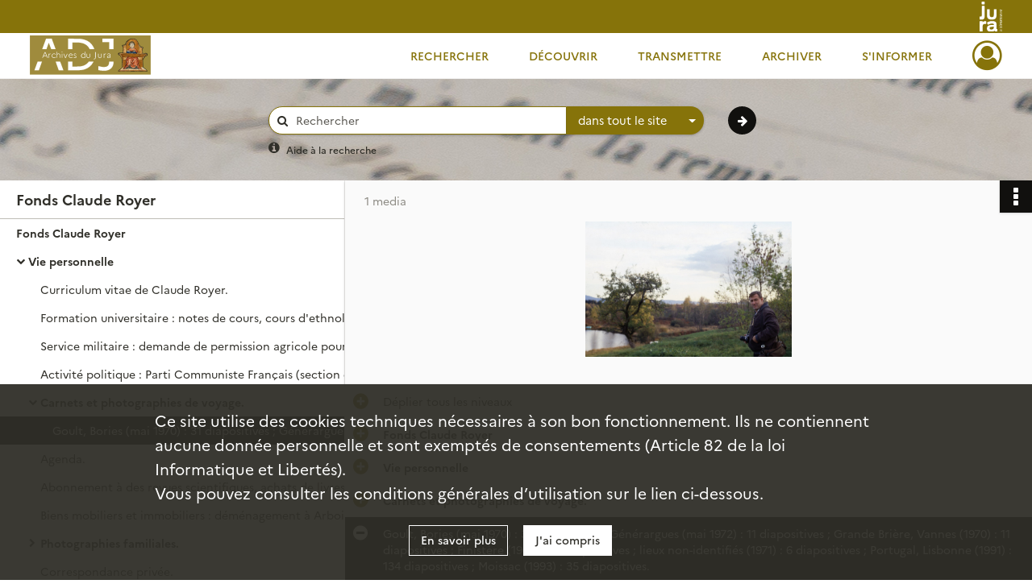

--- FILE ---
content_type: text/html; charset=UTF-8
request_url: https://archives39.fr/ark:/36595/vjpr5fndzgt4
body_size: 9616
content:
<!DOCTYPE html>
<html lang="fr">
    <head data-captcha="hcaptcha">
                    

    <!-- Matomo -->
    <script type="text/javascript">
        var _paq = _paq || [];

        /* This code come from https://www.cnil.fr/sites/default/files/typo/document/Configuration_piwik.pdf */
        _paq.push([function() {
            var self = this;
            function getOriginalVisitorCookieTimeout() {
                var now = new Date(),
                    nowTs = Math.round(now.getTime() / 1000),
                    visitorInfo = self.getVisitorInfo();
                var createTs = parseInt(visitorInfo[2]);
                var cookieTimeout = 33696000; // 13 mois en secondes
                return createTs + cookieTimeout - nowTs;
            }
            this.setVisitorCookieTimeout( getOriginalVisitorCookieTimeout() );
        }]);

        /* tracker methods like "setCustomDimension" should be called before "trackPageView" */
        _paq.push(['disableCookies']);
        _paq.push(['trackPageView']);
        _paq.push(['enableLinkTracking']);
        (function() {
            var u="https://cd39-matomo.naoned.fr/";
            _paq.push(['setTrackerUrl', u+'piwik.php']);
            _paq.push(['setSiteId', 3]);
            var d=document, g=d.createElement('script'), s=d.getElementsByTagName('script')[0];
            g.type='text/javascript'; g.async=true; g.defer=true; g.src=u+'piwik.js'; s.parentNode.insertBefore(g,s);
        })();
    </script>
    <!-- End Matomo Code -->

        
        <meta charset="utf-8">
        <title>    Goult, Bories (mai 1970) : 31 diapositives ; Générargues (mai 1972) : 11 diapositives ; Grande Brière, Vannes (1970) : 11 diapositives ; Finistère (1969) : 50 diapositives ; lieux non-identifiés (1971) : 6 diapositives ; Portugal, Lisbonne (1991) : 134 diapositives ; Moissac (1993) : 35 diapositives.
</title>

        <meta name="twitter:card" content="summary" /><meta property="og:url" content="https://archives39.fr/ark:/36595/vjpr5fndzgt4" /><meta property="og:title" content="    Goult, Bories (mai 1970) : 31 diapositives ; Générargues (mai 1972) : 11 diapositives ; Grande Brière, Vannes (1970) : 11 diapositives ; Finistère (1969) : 50 diapositives ; lieux non-identifiés (1971) : 6 diapositives ; Portugal, Lisbonne (1991) : 134 diapositives ; Moissac (1993) : 35 diapositives.
" /><meta property="og:description" content="Le classement du fonds d&#039;archives de Claude Royer a permis de dessiner les contours de plusieurs grands ensembles.Le premier, très peu volumineux, renferme quelques documents, photographies et dossiers relatifs à la vie personnelle et familiale de Claude Royer.Le second retrace le parcours universitaire de Claude Royer, à la fois comme enseignant-chercheur, formateur en ethnologie et consultant-expert en architecture rurale et en vignoble franc-comtois.Le troisième est consacré à son activité de chercheur : membre du C.N.R.S., il a participé à de nombreuses missions, notamment les Recherches coopératives sur programme (RCP) « Aubrac » et Châtillonnais », puis s&#039;est spécialisé dans l&#039;inventaire des habitations rurales traditionnelles et l&#039;histoire des vignobles et cépages comtois.Le dernier ensemble témoigne de l&#039;implication de Claude Royer dans la préservation du patrimoine franc-comtois. Engagé dans différentes associations et institutions, le chercheur a contribué à mettre en place un véritable réseau de musées ruraux, écomusées ou centres culturels dédiés à la valorisation du patrimoine viticole, architectural ou industriel de la Franche-Comté.Le fonds est riche en documents figurés et audiovisuels. Claude Royer, convaincu de l&#039;apport essentiel de la photographie et du film dans la recherche en ethnologie, a ainsi immortalisé les fermes traditionnelles, les paysages ruraux ou viticoles, les fêtes locales sur lesquels il menait ses recherches.Le fonds contient en outre des archives produites par Catherine Deloche, chercheuse, qui a notamment participé à un vaste recensement des établissements hydrauliques du Doubs. Ces documents constituent le sous-fonds Catherine Deloche, inventorié à la suite des archives de Claude Royer." /><meta property="og:image" content="https://archives39.fr/ark:/36595/vjpr5fndzgt4/25a63691-ec6a-42fd-afd9-56815c403898" />
        <meta name="viewport" content="user-scalable=no, initial-scale=1, maximum-scale=1, minimum-scale=1, width=device-width, height=device-height"/>
        <meta name="format-detection" content="telephone=no" />

        
                    <link rel="apple-touch-icon" sizes="180x180" href="/assets/src/application/Custom/assets/static/front/favicons/apple-touch-icon.b25ed26b55382a1bb2e7773a0d462aec.png">
<link rel="icon" type="image/png" sizes="32x32" href="/assets/src/application/Custom/assets/static/front/favicons/favicon-32x32.a349033121a45fd0c17d056134d12ba0.png">
<link rel="icon" type="image/png" sizes="16x16" href="/assets/src/application/Custom/assets/static/front/favicons/favicon-16x16.c5fa902f651f39579c4a014a7f795a17.png">
<link rel="manifest" href="/assets/src/application/Custom/assets/static/front/favicons/site.webmanifest.92da0b25e36381c7ae3ce318d7bec4e0.json">
<link rel="mask-icon" href="/assets/src/application/Custom/assets/static/front/favicons/safari-pinned-tab.ef53bc5a47f8bf5a12426983fa3834c6.svg" color="#5bbad5">

<meta name="msapplication-TileColor" content="#da532c">
<meta name="theme-color" content="#ffffff">
        
        <link rel="stylesheet" type="text/css" href="/assets/assets/front/scss/common.bf2420802c9d8e95187a25c6b0ad7b29.css" />
        <link rel="stylesheet" type="text/css" href="/assets/assets/fonts/index.62fb4e2c9e8a75391dff4f32a9058ffc.css">

            
    <link rel="stylesheet" type="text/css" href="/assets/assets/front/scss/notice-complete.25632fe5218d9a3315a7b69e9d4253aa.css" />

        <link rel="stylesheet" type="text/css" href="/assets/src/application/Custom/assets/src/scss/index.8b89d62c8ba12d1bf9073186746f209e.css" />
        <link rel="stylesheet" type="text/css" href="/assets/node_modules/@knight-lab/timelinejs/dist/css/timeline.1f24a26632f1a70a920eae94a02df2a0.css" />

    </head>
    <body id="notice-complete">

                    <header id="header" role="banner">
    <div class="institutional-banner-desktop">
        
    <div class="institutional-banner-burger">
                    <div class="container institutional">
        <div class="row">
                            <div class="header-footer-col col-md-12 col-lg-12 header-footer-align-right">
                    
                    
    <a href="https://www.jura.fr"
                             rel="noopener noreferrer"            target="_blank"
            >
            <img
        src="/assets/src/application/Custom/assets/static/front/img/icono-logo/logo-header-institutional.1e6e0109605bb440e8006e35ce502bc7.svg"
        title="Accès au site du Département du Jura"        alt="Logo du Département en blanc sur fond or de récif, à droite"    />

    </a>
                </div>
                    </div>
    </div>

    </div>

    </div>
    <div id="main-header">
        <a id="logo" href="/" title="Aller à la page d&#039;accueil">
    <img class="logo-desktop" src="/assets/src/application/Custom/assets/static/front/img/icono-logo/logo-header.0685d6de2b64ba1596c1015a755d14bb.svg" alt="Archives départementales du Jura"/>

                    
    <img class="logo-mobile" src="/assets/src/application/Custom/assets/static/front/img/icono-logo/logo-header-responsive.d0ce489b0620fd6e27ac53400620f4e9.svg" alt="Archives départementales du Jura"/>

    <span class="sr-only">Archives départementales du Jura</span>
</a>
            
<nav id="main-menu" role="navigation">
            <ul aria-label="menu principal">
                                    <li class="submenu-container"><a href="#">Rechercher</a>
    <ul class="subnav">
                    <li><a
    href="/page/acces-aux-inventaires-en-ligne"
    title="Aller à la page : &quot;Rechercher dans les inventaires en ligne&quot;"
>Rechercher dans les inventaires en ligne</a>
</li>
                    <li><a
    href="/page/acces-aux-documents-numerises"
    title="Aller à la page : &quot;Rechercher parmi les documents numérisés&quot;"
>Rechercher parmi les documents numérisés</a>
</li>
                    <li><a
    href="/page/aides-a-la-recherche"
    title="Aller à la page : &quot;Aides à la recherche&quot;"
>Aides à la recherche</a>
</li>
            </ul>
</li>
                                <li class="submenu-container"><a href="#">Découvrir</a>
    <ul class="subnav">
                    <li><a
    href="/page/histoire-et-missions"
    title="Aller à la page : &quot;Découvrir les Archives du Jura&quot;"
>Découvrir les Archives du Jura</a>
</li>
                    <li><a
    href="/page/les-metiers-des-archives"
    title="Aller à la page : &quot;Les métiers des archives&quot;"
>Les métiers des archives</a>
</li>
                    <li><a
    href="/page/expositions-virtuelles"
    title="Aller à la page : &quot;Expositions virtuelles&quot;"
>Expositions virtuelles</a>
</li>
                    <li><a
    href="/page/pret-d-expositions-des-archives"
    title="Aller à la page : &quot;Prêt d&#039;expositions&quot;"
>Prêt d&#039;expositions</a>
</li>
                    <li><a
    href="/page/prets-de-documents-pour-des-expositions-hors-les-murs"
    title="Aller à la page : &quot;Prêts de documents hors les murs&quot;"
>Prêts de documents hors les murs</a>
</li>
                    <li><a
    href="/page/publications-en-ligne"
    title="Aller à la page : &quot;Publications en ligne&quot;"
>Publications en ligne</a>
</li>
            </ul>
</li>
                                <li class="submenu-container"><a href="#">Transmettre</a>
    <ul class="subnav">
                    <li><a
    href="/page/le-service-educatif-des-archives"
    title="Aller à la page : &quot;Le service éducatif des Archives&quot;"
>Le service éducatif des Archives</a>
</li>
                    <li><a
    href="/page/accueil-des-etudiants-et-des-chercheurs"
    title="Aller à la page : &quot;Accueil des étudiants et des chercheurs&quot;"
>Accueil des étudiants et des chercheurs</a>
</li>
                    <li><a
    href="/page/lire-comprendre-editer-des-textes-anciens"
    title="Aller à la page : &quot;Lire, comprendre, éditer des textes anciens&quot;"
>Lire, comprendre, éditer des textes anciens</a>
</li>
                    <li><a
    href="/page/publications-en-vente"
    title="Aller à la page : &quot;Publications en vente&quot;"
>Publications en vente</a>
</li>
                    <li><a
    href="/page/partenariats-scientifiques-etudier-valoriser-transmettre"
    title="Aller à la page : &quot;Partenariats scientifiques : étudier, valoriser, transmettre&quot;"
>Partenariats scientifiques : étudier, valoriser, transmettre</a>
</li>
                    <li><a
    href="/page/les-partenariats-des-archives-du-jura-sur-internet-demultiplier-l-acces-aux-donnees"
    title="Aller à la page : &quot;Partenariats numériques&quot;"
>Partenariats numériques</a>
</li>
            </ul>
</li>
                                <li class="submenu-container"><a href="#">Archiver</a>
    <ul class="subnav">
            </ul>
</li>
                                <li class="submenu-container"><a href="#">S&#039;informer</a>
    <ul class="subnav">
                    <li><a
    href="/page/actualites-des-archives"
    title="Aller à la page : &quot;Actualités des Archives&quot;"
>Actualités des Archives</a>
</li>
                    <li><a
    href="/page/venir-aux-archives"
    title="Aller à la page : &quot;Venir aux Archives&quot;"
>Venir aux Archives</a>
</li>
                    <li><a
    href="/page/venir-en-salle-de-lecture"
    title="Aller à la page : &quot;Venir en salle de lecture&quot;"
>Venir en salle de lecture</a>
</li>
                    <li><a
    href="/page/la-consultation-des-documents"
    title="Aller à la page : &quot;Consulter des documents&quot;"
>Consulter des documents</a>
</li>
                    <li><a
    href="/page/reproduire-les-archives-reutiliser-les-donnees"
    title="Aller à la page : &quot;Reproduction, réutilisation&quot;"
>Reproduction, réutilisation</a>
</li>
                    <li><a
    href="/page/tarification-des-prestations-offertes-par-les-archives-du-jura"
    title="Aller à la page : &quot;Tarifs&quot;"
>Tarifs</a>
</li>
            </ul>
</li>
            
        </ul>
    </nav>
<nav id="burger-main-menu" class="left" role="navigation">
            <div>
            <label for="burger-sidebar" class="toggle" aria-label="Ouvrir le menu déroulant">
                <span class="sr-only">Ouvrir le menu déroulant</span>
                <span class="icon-bar"></span>
                <span class="icon-bar"></span>
                <span class="icon-bar"></span>
            </label>
            <input type="checkbox" id="burger-sidebar" class="sidebartoggler">

            <div class="page-wrap">
                <div class="sidebar">
                    <ul class="mainnav">
                                                <li class="submenu-container"><a href="#">Rechercher</a>
    <ul class="subnav">
                    <li><a
    href="/page/acces-aux-inventaires-en-ligne"
    title="Aller à la page : &quot;Rechercher dans les inventaires en ligne&quot;"
>Rechercher dans les inventaires en ligne</a>
</li>
                    <li><a
    href="/page/acces-aux-documents-numerises"
    title="Aller à la page : &quot;Rechercher parmi les documents numérisés&quot;"
>Rechercher parmi les documents numérisés</a>
</li>
                    <li><a
    href="/page/aides-a-la-recherche"
    title="Aller à la page : &quot;Aides à la recherche&quot;"
>Aides à la recherche</a>
</li>
            </ul>
</li>
                                <li class="submenu-container"><a href="#">Découvrir</a>
    <ul class="subnav">
                    <li><a
    href="/page/histoire-et-missions"
    title="Aller à la page : &quot;Découvrir les Archives du Jura&quot;"
>Découvrir les Archives du Jura</a>
</li>
                    <li><a
    href="/page/les-metiers-des-archives"
    title="Aller à la page : &quot;Les métiers des archives&quot;"
>Les métiers des archives</a>
</li>
                    <li><a
    href="/page/expositions-virtuelles"
    title="Aller à la page : &quot;Expositions virtuelles&quot;"
>Expositions virtuelles</a>
</li>
                    <li><a
    href="/page/pret-d-expositions-des-archives"
    title="Aller à la page : &quot;Prêt d&#039;expositions&quot;"
>Prêt d&#039;expositions</a>
</li>
                    <li><a
    href="/page/prets-de-documents-pour-des-expositions-hors-les-murs"
    title="Aller à la page : &quot;Prêts de documents hors les murs&quot;"
>Prêts de documents hors les murs</a>
</li>
                    <li><a
    href="/page/publications-en-ligne"
    title="Aller à la page : &quot;Publications en ligne&quot;"
>Publications en ligne</a>
</li>
            </ul>
</li>
                                <li class="submenu-container"><a href="#">Transmettre</a>
    <ul class="subnav">
                    <li><a
    href="/page/le-service-educatif-des-archives"
    title="Aller à la page : &quot;Le service éducatif des Archives&quot;"
>Le service éducatif des Archives</a>
</li>
                    <li><a
    href="/page/accueil-des-etudiants-et-des-chercheurs"
    title="Aller à la page : &quot;Accueil des étudiants et des chercheurs&quot;"
>Accueil des étudiants et des chercheurs</a>
</li>
                    <li><a
    href="/page/lire-comprendre-editer-des-textes-anciens"
    title="Aller à la page : &quot;Lire, comprendre, éditer des textes anciens&quot;"
>Lire, comprendre, éditer des textes anciens</a>
</li>
                    <li><a
    href="/page/publications-en-vente"
    title="Aller à la page : &quot;Publications en vente&quot;"
>Publications en vente</a>
</li>
                    <li><a
    href="/page/partenariats-scientifiques-etudier-valoriser-transmettre"
    title="Aller à la page : &quot;Partenariats scientifiques : étudier, valoriser, transmettre&quot;"
>Partenariats scientifiques : étudier, valoriser, transmettre</a>
</li>
                    <li><a
    href="/page/les-partenariats-des-archives-du-jura-sur-internet-demultiplier-l-acces-aux-donnees"
    title="Aller à la page : &quot;Partenariats numériques&quot;"
>Partenariats numériques</a>
</li>
            </ul>
</li>
                                <li class="submenu-container"><a href="#">Archiver</a>
    <ul class="subnav">
            </ul>
</li>
                                <li class="submenu-container"><a href="#">S&#039;informer</a>
    <ul class="subnav">
                    <li><a
    href="/page/actualites-des-archives"
    title="Aller à la page : &quot;Actualités des Archives&quot;"
>Actualités des Archives</a>
</li>
                    <li><a
    href="/page/venir-aux-archives"
    title="Aller à la page : &quot;Venir aux Archives&quot;"
>Venir aux Archives</a>
</li>
                    <li><a
    href="/page/venir-en-salle-de-lecture"
    title="Aller à la page : &quot;Venir en salle de lecture&quot;"
>Venir en salle de lecture</a>
</li>
                    <li><a
    href="/page/la-consultation-des-documents"
    title="Aller à la page : &quot;Consulter des documents&quot;"
>Consulter des documents</a>
</li>
                    <li><a
    href="/page/reproduire-les-archives-reutiliser-les-donnees"
    title="Aller à la page : &quot;Reproduction, réutilisation&quot;"
>Reproduction, réutilisation</a>
</li>
                    <li><a
    href="/page/tarification-des-prestations-offertes-par-les-archives-du-jura"
    title="Aller à la page : &quot;Tarifs&quot;"
>Tarifs</a>
</li>
            </ul>
</li>
            
                    </ul>
                    
    <div class="institutional-banner-burger">
                    <div class="container institutional">
        <div class="row">
                            <div class="header-footer-col col-md-12 col-lg-12 header-footer-align-right">
                    
                    
    <a href="https://www.jura.fr"
                             rel="noopener noreferrer"            target="_blank"
            >
            <img
        src="/assets/src/application/Custom/assets/static/front/img/icono-logo/logo-header-institutional.1e6e0109605bb440e8006e35ce502bc7.svg"
        title="Accès au site du Département du Jura"        alt="Logo du Département en blanc sur fond or de récif, à droite"    />

    </a>
                </div>
                    </div>
    </div>

    </div>

                </div>
            </div>
        </div>
    </nav>
<nav id="user-profile" role="navigation">
    <ul>
                    <li class="user-profile submenu-container">
                            <a href="/user/login?targetRoute=identifiers.front.ark.routing.external&amp;targetRouteParameters%5BarkUrlPath%5D=36595/vjpr5fndzgt4" class="user-profile-icon-container" title="Mon espace personnel">
                <i class="fa fa-user-circle-o" aria-hidden="true"></i>
            </a>
            <ul class="subnav">
                <li>
                    <a href="/user/login?targetRoute=identifiers.front.ark.routing.external&amp;targetRouteParameters%5BarkUrlPath%5D=36595/vjpr5fndzgt4" title="Se connecter">Se connecter</a>
                </li>
                                    <li>
                        <a href="/register" title="S&#039;inscrire">S&#039;inscrire</a>
                    </li>
                            </ul>

                </li>
    
    </ul>
</nav>
<nav id="burger-user-profile" class="right" role="navigation">
    <label for="profile-sidebar" class="toggle">
                    <i class="fa fa-user-circle-o user-profile-icon " aria-hidden="true"></i>
    
    </label>
    <input type="checkbox" id="profile-sidebar" class="sidebartoggler">

    <div class="page-wrap">
        <div class="sidebar">
            <ul class="mainnav">
                                                <li>
                <a href="/user/login?targetRoute=identifiers.front.ark.routing.external&amp;targetRouteParameters%5BarkUrlPath%5D=36595/vjpr5fndzgt4" title="Se connecter">Se connecter</a>
            </li>
                            <li>
                    <a href="/register" title="S&#039;inscrire">S&#039;inscrire</a>
                </li>
                        
            </ul>
        </div>
    </div>
</nav>


    </div>
</header>
        
        <div id="old-browsers" class="disclaimer">
    <div class="text">
        Ce portail est conçu pour être utilisé sur les navigateurs Chrome, Firefox, Safari et Edge. Pour une expérience optimale, nous vous invitons à utiliser l&#039;un de ces navigateurs.
    </div>
    <div class="buttons">
        <button type="button" class="btn btn-primary" id="old-browsers-accept">J&#039;ai compris</button>
    </div>
</div>

        <main role="main" id="page-top">

                                        
            
            <section class="section-search wide no-print">
    <div class="search-content clearfix" role="search">
        <form id="search" action="https://archives39.fr/search/results" method="GET" class="select-search">
            <div class="search-content-field clearfix">
                <i class="fal fa-search" aria-hidden="true"></i>
                <label for="search-input">Moteur de recherche</label>
                <input type="text"
                       id="search-input"
                       name="q"
                       class="form-control"
                       placeholder="Rechercher"
                       value=""
                       required pattern=".*\S.*"
                       aria-label="Rechercher à travers le moteur de recherche"/>
            </div>
                        
                <div class="scope-select">
        <select name="scope" class="selectpicker" style="display: none">
            <option value="all" selected>dans tout le site</option>
            <option value="archival">dans les documents</option>
            <option value="page">dans les pages</option>
        </select>
    </div>

            <button type="submit" data-toggle="tooltip" data-placement="top" title="Rechercher" class="accent round fal fa-arrow-right"></button>
        </form>
        <form id="search-navigation" action="https://archives39.fr/search/results" method="GET">
                    </form>
    </div>

    <div class="help-search clearfix">
        <i class="fas fa-info-circle" aria-hidden="true"></i>
        <a data-toggle="modal" data-target="#searchHelp" href="" title="Plus d&#039;informations sur l&#039;aide à la recherche">Aide à la recherche</a>
    </div>
    <div class="modal fade" data-url="/search/help" id="searchHelp" aria-hidden="true">
        <div class="modal-dialog" role="document">
            <div class="modal-content">
                <div class="modal-header">
                    <h2 class="modal-title">Aide à la recherche</h2>
                    <button type="button" class="close" data-dismiss="modal"><span aria-hidden="true">&times;</span></button>
                </div>
                <div class="modal-body"></div>
            </div>
        </div>
    </div>
</section>



            
                            
<aside class="alert-container row">
</aside>
            
            <div class="container">
                
<section class="notice clearfix row">
    <div class="col-4 list-notice">
        
    <h2 id="finding-aid" title="Fonds Claude Royer">Fonds Claude Royer</h2>
            <div id="classification-plan-navigation"
             data-url="https://archives39.fr/api/classificationPlan/v1/tree/76213560-f172-4b63-952a-c03862fbc2a0_bba17ab5-a9a0-4ff5-94d9-40414a647792"
             data-record-content-target="notice-content"
             data-current-node-id="76213560-f172-4b63-952a-c03862fbc2a0_bba17ab5-a9a0-4ff5-94d9-40414a647792"
        ></div>
    
    </div>
    <div id="notice-content" class="content-notice col-12 col-sm-8">
        
    
<div
    id="actionbar"
            data-bookmark-url="https://archives39.fr/user/api/v1/bookmark/record/vjpr5fndzgt4"
        data-bookmark-data="{}"
        data-bookmark-list-url="https://archives39.fr/user/bookmarks"
        data-logged-in=""
        data-bookmarked=""
            data-social="1"     data-print="1"
    data-site-name="Archives départementales du Jura"
    data-page-title="    Goult, Bories (mai 1970) : 31 diapositives ; Générargues (mai 1972) : 11 diapositives ; Grande Brière, Vannes (1970) : 11 diapositives ; Finistère (1969) : 50 diapositives ; lieux non-identifiés (1971) : 6 diapositives ; Portugal, Lisbonne (1991) : 134 diapositives ; Moissac (1993) : 35 diapositives.
"
    data-share-mail-body="Bonjour,
Je vous recommande cette page :
https%3A%2F%2Farchives39.fr%2Fark%3A%2F36595%2Fvjpr5fndzgt4
Bonne consultation !
"
    ></div>



        
    
            <div class="img-notice">
            <p>
                                <span>
                                    1 media

                            </span>
            </p>

            <ul>
                                    <li>
                        <a href="/ark:/36595/vjpr5fndzgt4/25a63691-ec6a-42fd-afd9-56815c403898" class="image-thumbnail" rel="noopener noreferrer" target="_blank">
                            <span class="qs">Afficher</span>
                            <img class="list-picture img-fluid" src="/images/25a63691-ec6a-42fd-afd9-56815c403898_img-notice.jpg" alt="Goult, Bories (mai 1970) : 31 diapositives ; Générargues (mai 1972) : 11 diapositives ; Grande Brière, Vannes (1970) : 11 diapositives ; Finistère (1969) : 50 diapositives ; lieux non-identifiés (1971) : 6 diapositives ; Portugal, Lisbonne (1991) : 134 diapositives ; Moissac (1993) : 35 diapositives.">
                        </a>
                    </li>
                            </ul>
        </div>
    

<div
    class="collapse-toggle-all show"
    data-parentRecords-fold="Replier"
    data-parentRecords-unfold="Déplier"
>
    <span>Déplier</span> tous les niveaux
</div>

    
<section class="notice-info notice-3">
    <div class="intitup
        collapsed                " data-target="#notice3"
        data-toggle="collapse"        aria-expanded="true">

                    <h2>    Fonds Claude Royer
</h2>
            </div>
    <div class="clearfix detail collapse-await " id="notice3" aria-expanded="true">
        <div class="groups">
            
    <div class="group">
                
            <div class="row ">
            <div class="attribut-col col-xl-3 col-lg-5 col-md-5 col-sm-5">
                <p class="attribut">Cote/Cotes extrêmes</p>
            </div>
            <div class="content-col col-xl-9 col-lg-7 col-md-7 col-sm-7 ">
                <div class="content">        <div class="read-more" data-more="Afficher plus" data-less="Afficher moins">166J1-175</div>
</div>
            </div>
        </div>
    

                                            
    

                                            
    


                
            <div class="row ">
            <div class="attribut-col col-xl-3 col-lg-5 col-md-5 col-sm-5">
                <p class="attribut">Organisme responsable de l&#039;accès intellectuel</p>
            </div>
            <div class="content-col col-xl-9 col-lg-7 col-md-7 col-sm-7 ">
                <div class="content">        <div class="read-more" data-more="Afficher plus" data-less="Afficher moins"><span>Archives départementales du Jura</span></div>
</div>
            </div>
        </div>
    


                
            <div class="row ">
            <div class="attribut-col col-xl-3 col-lg-5 col-md-5 col-sm-5">
                <p class="attribut">Description physique</p>
            </div>
            <div class="content-col col-xl-9 col-lg-7 col-md-7 col-sm-7 ">
                <div class="content">        <div class="read-more" data-more="Afficher plus" data-less="Afficher moins"><span>6,10 m.l.</span></div>
</div>
            </div>
        </div>
    


                            
    

    
                    
    


                    
    


                    
    



                            
    

    
                    
    


                    
    



                            
    

    
                            
    

    
    </div>


    <div class="group">
                            
    

    
                            
    

    
                            
    

    
                                                    
            <div class="row ">
            <div class="attribut-col col-xl-3 col-lg-5 col-md-5 col-sm-5">
                <p class="attribut">Modalités d&#039;entrées</p>
            </div>
            <div class="content-col col-xl-9 col-lg-7 col-md-7 col-sm-7 ">
                <div class="content">        <div class="read-more" data-more="Afficher plus" data-less="Afficher moins"><p>Le fonds a été donné aux Archives départementales du Jura en 2020 par Benoît Royer, fils de Claude Royer. Préalablement au transfert du fonds, un premier repérage et pré-classement des dossiers a été effectué par Georges Carantino, historien, qui a été l'intermédiaire grâce auquel le don a pu être réalisé.</p><p>Le sous-fonds Catherine Deloche a été « découvert » lors du classement. Conservé au sein des archives de Claude Royer, il a été transféré aux Archives départementales du Jura en même temps que ces dernières et a dû être reconstitué au fur et à mesure de l'inventaire des cartons.</p><p>Un complément au fonds déjà entré a été donné en 2023 par Evelyne Royer, soeur de Claude Royer. Le plan de classement a été revu afin d'intégrer les documents qui ne pouvaient pas être classés dans les dossiers existants. Les autres documents ont complété les dossiers déjà constitués.</p><p>Afin de leur garantir une meilleure conservation les documents iconographiques ont été extraits de leur dossier d'origine. Le présent inventaire fournit l'analyse et les cotes de ces pièces.</p></div>
</div>
            </div>
        </div>
    

    
            
    </div>


    <div class="group">
                                                    
            <div class="row ">
            <div class="attribut-col col-xl-3 col-lg-5 col-md-5 col-sm-5">
                <p class="attribut">Présentation du contenu</p>
            </div>
            <div class="content-col col-xl-9 col-lg-7 col-md-7 col-sm-7 ">
                <div class="content">        <div class="read-more" data-more="Afficher plus" data-less="Afficher moins"><p>Le classement du fonds d'archives de Claude Royer a permis de dessiner les contours de plusieurs grands ensembles.</p><p>Le premier, très peu volumineux, renferme quelques documents, photographies et dossiers relatifs à la vie personnelle et familiale de Claude Royer.</p><p>Le second retrace le parcours universitaire de Claude Royer, à la fois comme enseignant-chercheur, formateur en ethnologie et consultant-expert en architecture rurale et en vignoble franc-comtois.</p><p>Le troisième est consacré à son activité de chercheur : membre du C.N.R.S., il a participé à de nombreuses missions, notamment les Recherches coopératives sur programme (RCP) « Aubrac » et Châtillonnais », puis s'est spécialisé dans l'inventaire des habitations rurales traditionnelles et l'histoire des vignobles et cépages comtois.</p><p>Le dernier ensemble témoigne de l'implication de Claude Royer dans la préservation du patrimoine franc-comtois. Engagé dans différentes associations et institutions, le chercheur a contribué à mettre en place un véritable réseau de musées ruraux, écomusées ou centres culturels dédiés à la valorisation du patrimoine viticole, architectural ou industriel de la Franche-Comté.</p><p>Le fonds est riche en documents figurés et audiovisuels. Claude Royer, convaincu de l'apport essentiel de la photographie et du film dans la recherche en ethnologie, a ainsi immortalisé les fermes traditionnelles, les paysages ruraux ou viticoles, les fêtes locales sur lesquels il menait ses recherches.</p><p>Le fonds contient en outre des archives produites par Catherine Deloche, chercheuse, qui a notamment participé à un vaste recensement des établissements hydrauliques du Doubs. Ces documents constituent le sous-fonds Catherine Deloche, inventorié à la suite des archives de Claude Royer.</p></div>
</div>
            </div>
        </div>
    

    
            
                                                    
            <div class="row ">
            <div class="attribut-col col-xl-3 col-lg-5 col-md-5 col-sm-5">
                <p class="attribut">Évaluation, tris et éliminations, sort final</p>
            </div>
            <div class="content-col col-xl-9 col-lg-7 col-md-7 col-sm-7 ">
                <div class="content">        <div class="read-more" data-more="Afficher plus" data-less="Afficher moins"><p>Dans les différents dossiers, ont été éliminés des pièces inexploitables ou sans intérêt ainsi que des doublons, pour un total d'environ 0.5 m.l. Les documents liés à l'activité du Musée des techniques et cultures comtoises ont été réintégrés au fonds conservé aux Archives du Jura (2708W).</p></div>
</div>
            </div>
        </div>
    

    
            
                            
    

    
                                                    
            <div class="row ">
            <div class="attribut-col col-xl-3 col-lg-5 col-md-5 col-sm-5">
                <p class="attribut">Mode de classement</p>
            </div>
            <div class="content-col col-xl-9 col-lg-7 col-md-7 col-sm-7 ">
                <div class="content">        <div class="read-more" data-more="Afficher plus" data-less="Afficher moins"><p>Le plan de classement adopté reprend la subdivision entre archives personnelles, archives témoignant de sa carrière universitaire, archives liées à l'activité de chercheur et archives retraçant son implication dans d'autres institutions. Pour certains dossiers d'enquête, une approche géographique a été choisie, qui permettra au chercheur intéressé par une localité précise de trouver rapidement des documents, s'il y en a.</p><p>Par ailleurs, si certains dossiers étaient déjà constitués, beaucoup d'autres étaient mélangés, ce qui a compliqué le travail de classement. Une masse de documents assez importante était ainsi un véritable vrac. La correspondance par exemple a dû être réintégrée dans les différents dossiers auxquels elle se rapportait.</p></div>
</div>
            </div>
        </div>
    

    
            
    </div>


    <div class="group">
                                                    
            <div class="row ">
            <div class="attribut-col col-xl-3 col-lg-5 col-md-5 col-sm-5">
                <p class="attribut">Conditions d&#039;accès</p>
            </div>
            <div class="content-col col-xl-9 col-lg-7 col-md-7 col-sm-7 ">
                <div class="content">        <div class="read-more" data-more="Afficher plus" data-less="Afficher moins"><p>L'ensemble du fonds est communicable librement.</p></div>
</div>
            </div>
        </div>
    

    
            
                            
    

    
                            
    

    
                                                    
            <div class="row ">
            <div class="attribut-col col-xl-3 col-lg-5 col-md-5 col-sm-5">
                <p class="attribut">Caractéristiques matérielles et contraintes techniques</p>
            </div>
            <div class="content-col col-xl-9 col-lg-7 col-md-7 col-sm-7 ">
                <div class="content">        <div class="read-more" data-more="Afficher plus" data-less="Afficher moins"><p>Le fonds contient de nombreux documents photographiques, à manipuler avec précaution.</p></div>
</div>
            </div>
        </div>
    

    
            
                                                    
            <div class="row ">
            <div class="attribut-col col-xl-3 col-lg-5 col-md-5 col-sm-5">
                <p class="attribut">Autre instrument de recherche</p>
            </div>
            <div class="content-col col-xl-9 col-lg-7 col-md-7 col-sm-7 ">
                <div class="content">        <div class="read-more" data-more="Afficher plus" data-less="Afficher moins"><p><span class="invalid-link" title="Le média n'est pas disponible">Lien vers le répertoire numérique détaillé en format PDF.</span></p></div>
</div>
            </div>
        </div>
    

    
            
    </div>


    <div class="group">
                            
    

    
                            
    

    
                                                    
            <div class="row ">
            <div class="attribut-col col-xl-3 col-lg-5 col-md-5 col-sm-5">
                <p class="attribut">Documents en relation</p>
            </div>
            <div class="content-col col-xl-9 col-lg-7 col-md-7 col-sm-7 ">
                <div class="content">        <div class="read-more" data-more="Afficher plus" data-less="Afficher moins"><p>Aux Archives départementales du Jura :</p><p>Fonds des Musées des Techniques et Cultures Comtoises, 2708W (inventaire provisoire)</p><p>Aux Archives départementales du Doubs :</p><p>Fonds de l'abbé Jean Garneret (1907-2002)</p></div>
</div>
            </div>
        </div>
    

    
            
                                                    
            <div class="row ">
            <div class="attribut-col col-xl-3 col-lg-5 col-md-5 col-sm-5">
                <p class="attribut">Documents séparés</p>
            </div>
            <div class="content-col col-xl-9 col-lg-7 col-md-7 col-sm-7 ">
                <div class="content">        <div class="read-more" data-more="Afficher plus" data-less="Afficher moins"><p>Des photographies prises par Claude Royer pour le compte du Musée national des arts et traditions populaires, notamment pendant la RCP Aubrac, ainsi que des documents audiovisuels réalisés par l'ethnologue sont conservés au MUCEM, à Marseille.</p></div>
</div>
            </div>
        </div>
    

    
            
                            
    

    
    </div>




    <div class="group">
        
                                                            
    

        
                                                                                                                                                                                                                                                                            
            <div class="row ">
            <div class="attribut-col col-xl-3 col-lg-5 col-md-5 col-sm-5">
                <p class="attribut">Mots clés matières</p>
            </div>
            <div class="content-col col-xl-9 col-lg-7 col-md-7 col-sm-7 ">
                <div class="content">        <div class="read-more" data-more="Afficher plus" data-less="Afficher moins"><a href="/search/results?target=controlledAccessSubject&amp;keyword=RECHERCHE%20SCIENTIFIQUE" title='Rechercher "RECHERCHE SCIENTIFIQUE"'>RECHERCHE SCIENTIFIQUE</a><span>, </span><a href="/search/results?target=controlledAccessSubject&amp;keyword=CHERCHEUR" title='Rechercher "CHERCHEUR"'>CHERCHEUR</a><span>, </span><a href="/search/results?target=controlledAccessSubject&amp;keyword=VITICULTURE" title='Rechercher "VITICULTURE"'>VITICULTURE</a><span>, </span><a href="/search/results?target=controlledAccessSubject&amp;keyword=ARCHITECTURE" title='Rechercher "ARCHITECTURE"'>ARCHITECTURE</a></div>
</div>
            </div>
        </div>
    

        
                                                                                                                
            <div class="row ">
            <div class="attribut-col col-xl-3 col-lg-5 col-md-5 col-sm-5">
                <p class="attribut">Mots clés personnes</p>
            </div>
            <div class="content-col col-xl-9 col-lg-7 col-md-7 col-sm-7 ">
                <div class="content">        <div class="read-more" data-more="Afficher plus" data-less="Afficher moins"><a href="/search/results?target=controlledAccessPersonalName&amp;keyword=ROYER%20Claude" title='Rechercher "ROYER Claude"'>ROYER Claude</a></div>
</div>
            </div>
        </div>
    

        
                                                            
    

        
                                                            
    

        
                                                            
    


                
                                                                                    
    


        
                                                            
    

        
                                                            
    

        
                                                            
    


    </div>
        </div>
            </div>
</section>
    
<section class="notice-info notice-2">
    <div class="intitup
        collapsed                " data-target="#notice2"
        data-toggle="collapse"        aria-expanded="true">

                    <h2>    Vie personnelle
</h2>
            </div>
    <div class="clearfix detail collapse-await " id="notice2" aria-expanded="true">
        <div class="groups">
            
    <div class="group">
                
            <div class="row ">
            <div class="attribut-col col-xl-3 col-lg-5 col-md-5 col-sm-5">
                <p class="attribut">Cote/Cotes extrêmes</p>
            </div>
            <div class="content-col col-xl-9 col-lg-7 col-md-7 col-sm-7 ">
                <div class="content">        <div class="read-more" data-more="Afficher plus" data-less="Afficher moins">166J1-9</div>
</div>
            </div>
        </div>
    

                                            
    

                                            
    


                
    


                
    


                            
    

    
                    
    


                    
    


                    
    



                            
    

    
                    
    


                    
    



                            
    

    
                            
    

    
    </div>












        </div>
            </div>
</section>
    
<section class="notice-info notice-1">
    <div class="intitup
        collapsed                " data-target="#notice1"
        data-toggle="collapse"        aria-expanded="true">

                    <h2>    Carnets et photographies de voyage.
</h2>
            </div>
    <div class="clearfix detail collapse-await " id="notice1" aria-expanded="true">
        <div class="groups">
            
    <div class="group">
                
            <div class="row ">
            <div class="attribut-col col-xl-3 col-lg-5 col-md-5 col-sm-5">
                <p class="attribut">Cote/Cotes extrêmes</p>
            </div>
            <div class="content-col col-xl-9 col-lg-7 col-md-7 col-sm-7 ">
                <div class="content">        <div class="read-more" data-more="Afficher plus" data-less="Afficher moins">166J5</div>
</div>
            </div>
        </div>
    

                                            
    

                                                                
            <div class="row ">
            <div class="attribut-col col-xl-3 col-lg-5 col-md-5 col-sm-5">
                <p class="attribut">Date</p>
            </div>
            <div class="content-col col-xl-9 col-lg-7 col-md-7 col-sm-7 ">
                <div class="content">        <div class="read-more" data-more="Afficher plus" data-less="Afficher moins"><span>1958-1986</span></div>
</div>
            </div>
        </div>
    


                
    


                
    


                            
    

    
                    
    


                    
    


                    
    



                            
    

    
                    
    


                    
    



                            
    

    
                            
    

    
    </div>












        </div>
            </div>
</section>

<section class="notice-info notice-0">
    <div class="intitup
                        " data-target="#notice0"
        data-toggle="collapse"        aria-expanded="true">

                    <h2>    Goult, Bories (mai 1970) : 31 diapositives ; Générargues (mai 1972) : 11 diapositives ; Grande Brière, Vannes (1970) : 11 diapositives ; Finistère (1969) : 50 diapositives ; lieux non-identifiés (1971) : 6 diapositives ; Portugal, Lisbonne (1991) : 134 diapositives ; Moissac (1993) : 35 diapositives.
</h2>
            </div>
    <div class="clearfix detail collapse-await show" id="notice0" aria-expanded="true">
        <div class="groups">
            
    <div class="group">
                
            <div class="row ">
            <div class="attribut-col col-xl-3 col-lg-5 col-md-5 col-sm-5">
                <p class="attribut">Cote/Cotes extrêmes</p>
            </div>
            <div class="content-col col-xl-9 col-lg-7 col-md-7 col-sm-7 ">
                <div class="content">        <div class="read-more" data-more="Afficher plus" data-less="Afficher moins">166Jdiap1</div>
</div>
            </div>
        </div>
    

                                            
    

                                                                
            <div class="row ">
            <div class="attribut-col col-xl-3 col-lg-5 col-md-5 col-sm-5">
                <p class="attribut">Date</p>
            </div>
            <div class="content-col col-xl-9 col-lg-7 col-md-7 col-sm-7 ">
                <div class="content">        <div class="read-more" data-more="Afficher plus" data-less="Afficher moins"><span>1970-1993</span></div>
</div>
            </div>
        </div>
    


                
    


                
    


                            
    

    
                    
    


                    
    


                    
    



                            
    

    
                    
    


                    
    



                            
    

    
                            
    

    
    </div>












        </div>
                                <div class="record-actions">
    </div>
    
            </div>
</section>

    </div>
</section>

            </div>

        </main>

                        
    <footer id="footer" role="contentinfo">
                                
                                <div class="container default">
        <div class="row">
                            <div class="header-footer-col col-md-3 col-lg-3 header-footer-align-center">
                    
                    
    <a href="/"
                    >
            <img
        src="/assets/src/application/Custom/assets/static/front/img/icono-logo/logo-footer.c8ca95759e8a9886926d138c6040bcb2.svg"
        title="Aller à la page d&#039;accueil"        alt="Logo des Archives départementales du Jura en or de récif sur fond blanc, à gauche"    />

    </a>
                </div>
                            <div class="header-footer-col col-md-3 col-lg-3 header-footer-align-left">
                                            <span class="heading">Archives départementales du Jura</span>
                    
                    <div class="mt-0">
    <p class="mb-0">4 impasse des Archives</p>
    <p class="mb-0">39570 MONTMOROT</p>
    <p class="mb-0"><i class="fa fa-phone" aria-label="Téléphone" aria-hidden="true"></i> 03 84 47 41 28</p>
</div>
<div class="mt-2">
    <a class="btn" href="/page/contactez-nous" rel="noopener noreferrer" title="Formulaire de contact" target="_blank">Contactez-nous</a>
</div>
                </div>
                            <div class="header-footer-col col-md-3 col-lg-3 header-footer-align-left">
                                            <span class="heading">Horaires</span>
                    
                    <div class="mt-0">
    Du lundi au vendredi
    <ul class="opening">
        <li>Salle de lecture :<br/>8h30-12h, 13h15-17h15</li>
        <li>Secrétariat :<br/>8h30-12h, 13h30-17h00<br/>(fermé le mercredi après-midi)</li>
    </ul>
</div>
                </div>
                            <div class="header-footer-col col-md-3 col-lg-3 header-footer-align-left">
                                            <span class="heading">Informations</span>
                    
                    <ul class="links">
            <li class="link
">
        <a href="/page/conditions-generales-d-utilisation"
         title="Conditions générales d&#039;utilisation"                      rel="noopener noreferrer"            target="_blank"
            >
                            Conditions générales d&#039;utilisation
            </a>
    </li>
            <li class="link
">
        <a href="/page/conditions-generales-d-utilisation"
         title="Politique de confidentialité"                      rel="noopener noreferrer"            target="_blank"
            >
                            Politique de confidentialité
            </a>
    </li>
            <li class="link
">
        <a href="/page/conditions-generales-d-utilisation"
         title="Mentions légales"                      rel="noopener noreferrer"            target="_blank"
            >
                            Mentions légales
            </a>
    </li>
            <li class="link
">
        <a href="/page/accessibilite-partiellement-conforme"
         title="Accessibilité"                      rel="noopener noreferrer"            target="_blank"
            >
                            Accessibilité : partiellement conforme
            </a>
    </li>
            <li class="link
">
        <a href="/page/credits"
         title="Crédits"                      rel="noopener noreferrer"            target="_blank"
            >
                            Crédits
            </a>
    </li>
    </ul>
                </div>
                    </div>
    </div>

                                                            <div class="container institutional">
        <div class="row">
                            <div class="header-footer-col col-md-12 col-lg-12 header-footer-align-right">
                    
                    <span class="heading">Suivez le Département du Jura sur </span>

<ul class="links">
    <li class="link icon-only">
        <a href="https://www.facebook.com/departementdujura" title="Accès à la page Facebook du Département du Jura" rel="noopener noreferrer" target="_blank">
            <i class="fa fa-facebook-square fa-2x" aria-hidden="true"></i>
        </a>
    </li>
    <li class="link icon-only">
        <a href="https://www.instagram.com/departementdujura" title="Accès à la page Instagram du Département du Jura" rel="noopener noreferrer" target="_blank">
            <i class="fa fa-instagram fa-2x" aria-hidden="true"></i>
        </a>
    </li>
    <li class="link icon-only">
        <a href="https://fr.linkedin.com/company/conseil-departemental-du-jura" title="Accès à la page Linkedin du Département du Jura" rel="noopener noreferrer" target="_blank">
            <i class="fa fa-linkedin-square fa-2x" aria-hidden="true"></i>
        </a>
    </li>
</ul>

<a href="https://www.jura.fr" title="Accès au site du Département du Jura" rel="noopener noreferrer" target="_blank" class="logo-institutional">
    <img src="/assets/src/application/Custom/assets/static/front/img/icono-logo/logo-footer-institutional.695e8060a108df43362453c0311489a4.svg" alt="Logo du Département en blanc sur fond or de récif, à droite">
</a>
                </div>
                    </div>
    </div>

                        </footer>
        
        <a href="#page-top" id="scrollup" class="no-print" title="Revenir en haut de la page">
            <i class="fa fa-angle-up" aria-hidden="true"></i>
            <span class="sr-only">Revenir en haut de la page</span>
        </a>

                                    <script src="/assets/common.921f689e6d3697160aa6.js"></script>
                            <script src="/assets/vendor.front.8653a69379f8fe0ab57d.js"></script>
                            <script src="/assets/front.a915c51997165a15bedd.js"></script>
                    
        <div id="rgpd-infos"
     class="disclaimer"
     >
    <div class="text">
        <p>
            Ce site utilise des <span lang="en">cookies</span> techniques nécessaires à son bon fonctionnement. Ils ne contiennent aucune donnée personnelle et sont exemptés de consentements (Article 82 de la loi Informatique et Libertés).
        </p>
        <p>
                            Vous pouvez consulter les conditions générales d’utilisation sur le lien ci-dessous.
                    </p>
    </div>
    <div class="buttons">
                                    <a href="/page/conditions-generales-d-utilisation" rel="noopener noreferrer" target="_blank" class="btn btn-secondary" title="En savoir plus sur les conditions générales d&#039;utilisation">
            En savoir plus
        </a>
        <button type="button" class="btn btn-primary" id="rgpd-infos-understand">J&#039;ai compris</button>
    </div>

</div>
        
    </body>
</html>
